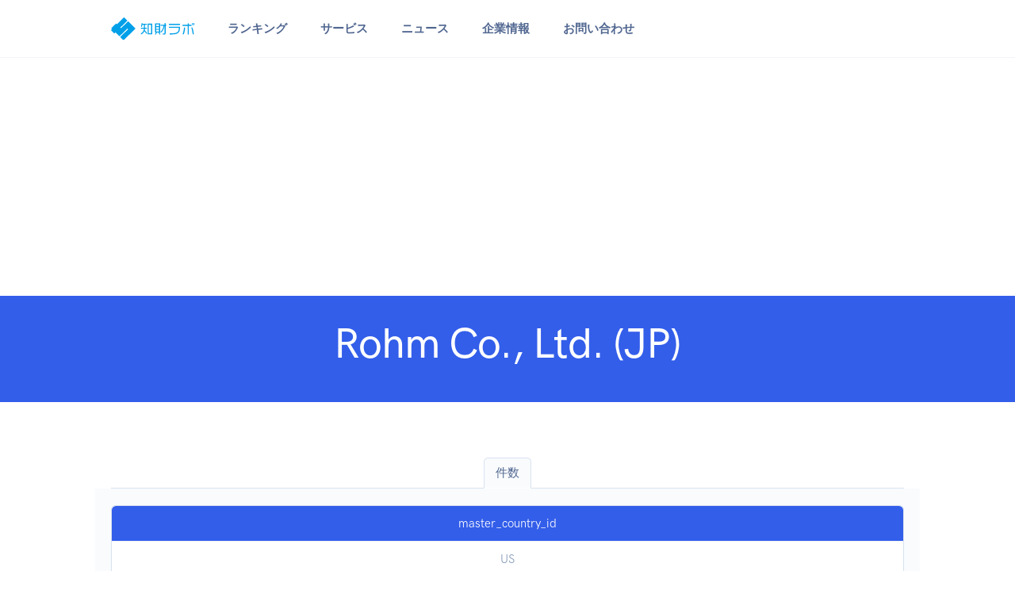

--- FILE ---
content_type: text/html; charset=UTF-8
request_url: https://jp-ip.com/ranking-stats/foreign/1/6/2022/1/31401
body_size: 6179
content:
<!DOCTYPE html>
<html>
<head>
    <!-- Global site tag (gtag.js) - Google Analytics -->
    <script async src="https://www.googletagmanager.com/gtag/js?id=G-9HW8109R8M"></script>
    <script>
        window.dataLayer = window.dataLayer || [];
        function gtag(){dataLayer.push(arguments);}
        gtag('js', new Date());

        gtag('config', 'G-9HW8109R8M');
    </script>
    <meta charset="utf-8"><meta name="viewport" content="width=device-width, initial-scale=1, shrink-to-fit=no">
<title>Rohm Co., Ltd. (JP) | 知財ラボ</title>
<link rel="icon" href="/img/favicon/jpip_favicon.svg" type="image/svg+xml">


<meta property="og:locale" content="ja_JP"/>
<meta property="og:type" content="article"/>
<meta property="og:site_name" content="知財ラボ"/>
<meta property="og:title" content="Rohm Co., Ltd. (JP) | 知財ラボ"/>
<meta property="og:url" content="https://jp-ip.com/ranking-stats/foreign/1/6/2022/1/31401"/>

<meta property="og:image" content="https://jp-ip.com/img/rootip/ogp.jpg"/>
<meta property="og:image:secure_url" content="https://jp-ip.com/img/rootip/ogp.jpg"/>
<meta property="og:image:width" content="1200"/>
<meta property="og:image:height" content="630"/>

<meta name="twitter:card" content="summary_large_image"/>
<meta name="twitter:title" content="Rohm Co., Ltd. (JP) | 知財ラボ"/>
<meta name="twitter:image" content="https://jp-ip.com/img/rootip/ogp.jpg"/>

<link rel="stylesheet" href="/css/Feather/feather.css"><link rel="stylesheet" href="/css/flickity/dist/flickity.min.css"><link rel="stylesheet" href="/css/flickity-fade/flickity-fade.css"><link rel="stylesheet" href="/css/aos/dist/aos.css"><link rel="stylesheet" href="/css/jarallax/dist/jarallax.css"><link rel="stylesheet" href="/css/highlightjs/styles/vs2015.css"><link rel="stylesheet" href="/css/%40fancyapps/fancybox/dist/jquery.fancybox.min.css"><link rel="stylesheet" href="/css/quill/dist/quill.core.css"><link rel="stylesheet" href="/css/quill/dist/quill.snow.css">
<link rel="stylesheet" href="/css/flatpickr/dist/flatpickr.min.css"><link rel="stylesheet" href="/css/flatpickr-button-plugin/flatpickr-button-plugin.css">
<!-- Theme CSS -->
<link rel="stylesheet" href="/css/theme.min.css"><link rel="stylesheet" href="/css/mystyle.css?ver=0.02">
</head>
<body class="pt-10 pt-md-0" style="overflow: visible;">
<!-- Search  -->
<div class="modal fade" id="modalDiv" tabindex="-1" role="dialog" aria-labelledby="modalDiv" aria-hidden="true">
    <div class="modal-dialog modal-lg modal-dialog-centered" role="document">
        <div class="modal-content">
            <div class="card card-row">
                <div class="row no-gutters">
                    <div class="p-4" id="dialog"></div>
                </div> <!-- / .row -->
            </div>
        </div>
    </div>
</div>
<nav class="navbar navbar-expand-lg navbar-light bg-white border-bottom">
    <div class="container">
        <!-- Brand -->
                <a href="/" class="navbar-brand" style="padding-top:0;padding-bottom:.25rem"><img src="/img/logo/logo_jpip_blue.svg" alt="知財ラボ" class="navbar-brand-img" style="height:2.1rem;"></a>        <!-- Toggler -->
        <button class="navbar-toggler" type="button" data-toggle="collapse" data-target="#navbarCollapse" aria-controls="navbarCollapse" aria-expanded="false" aria-label="Toggle navigation">
            <span class="navbar-toggler-icon"></span>
        </button>
        <!-- Collapse -->
        <div class="collapse navbar-collapse" id="navbarCollapse">
            <!-- Toggler -->
            <button class="navbar-toggler" type="button" data-toggle="collapse" data-target="#navbarCollapse" aria-controls="navbarCollapse" aria-expanded="false" aria-label="Toggle navigation">
                <i class="fe fe-x"></i>
            </button>
            <!-- Navigation -->
            <ul class="navbar-nav ml-5">
                <li class="nav-item dropdown">
                    <a class="nav-link dropdown-toggle" id="navbarRanking" data-toggle="dropdown" href="#" aria-haspopup="true" aria-expanded="false">
                        ランキング
                    </a>
                    <div class="dropdown-menu dropdown-menu-lg" aria-labelledby="navbarRanking">
                        <div class="row no-gutters">
                            <div class="col">
                                <div class="row no-gutters mb-5">
                                    <a href="/ranking-list/list">国内知財ランキング一覧</a>                                </div>
                                <div class="row no-gutters mb-5">
                                                                            <div class="col-12 col-lg-3">
                                            <h6 class="dropdown-header">特許</h6>
                                                                                            <a href="/ranking-list/index/1/1" class="dropdown-item">出願人</a>                                                                                            <a href="/ranking-list/index/2/1" class="dropdown-item">事務所</a>                                                                                    </div>
                                                                            <div class="col-12 col-lg-3">
                                            <h6 class="dropdown-header">実用新案</h6>
                                                                                            <a href="/ranking-list/index/1/2" class="dropdown-item">出願人</a>                                                                                            <a href="/ranking-list/index/2/2" class="dropdown-item">事務所</a>                                                                                    </div>
                                                                            <div class="col-12 col-lg-3">
                                            <h6 class="dropdown-header">意匠</h6>
                                                                                            <a href="/ranking-list/index/1/3" class="dropdown-item">出願人</a>                                                                                            <a href="/ranking-list/index/2/3" class="dropdown-item">事務所</a>                                                                                    </div>
                                                                            <div class="col-12 col-lg-3">
                                            <h6 class="dropdown-header">商標</h6>
                                                                                            <a href="/ranking-list/index/1/4" class="dropdown-item">出願人</a>                                                                                            <a href="/ranking-list/index/2/4" class="dropdown-item">事務所</a>                                                                                    </div>
                                                                    </div>
                                <div class="row no-gutters my-5">
                                    <a href="/ranking-list/list/1">外国知財ランキング一覧</a>                                </div>
                                <div class="row no-gutters">
                                                                                <div class="col-12 col-lg-3">
                                                <h6 class="dropdown-header">米国特許</h6>
                                                                                                    <a href="/ranking-list/foreign/1/6/2023/0" class="dropdown-item">出願人</a>                                                                                                    <a href="/ranking-list/foreign/2/6/2023/0" class="dropdown-item">事務所</a>                                                                                            </div>

                                                                                    <div class="col-12 col-lg-3">
                                                <h6 class="dropdown-header">米国特許JP特集</h6>
                                                                                                    <a href="/ranking-list/foreign/1/6/2023/1" class="dropdown-item">出願人</a>                                                                                                    <a href="/ranking-list/foreign/2/6/2023/1" class="dropdown-item">事務所</a>                                                                                            </div>

                                                                                                                        <div class="col-12 col-lg-3">
                                                <h6 class="dropdown-header">欧州特許</h6>
                                                                                                    <a href="/ranking-list/foreign/1/254/2023/0" class="dropdown-item">出願人</a>                                                                                                    <a href="/ranking-list/foreign/2/254/2023/0" class="dropdown-item">事務所</a>                                                                                            </div>

                                                                                    <div class="col-12 col-lg-3">
                                                <h6 class="dropdown-header">欧州特許JP特集</h6>
                                                                                                    <a href="/ranking-list/foreign/1/254/2023/1" class="dropdown-item">出願人</a>                                                                                                    <a href="/ranking-list/foreign/2/254/2023/1" class="dropdown-item">事務所</a>                                                                                            </div>

                                                                                                            </div>
                            </div>
                        </div>
                    </div> <!-- / .row -->
                </li>

                <li class="nav-item dropdown">
                    <a class="nav-link dropdown-toggle" id="navbarServices" data-toggle="dropdown" href="#" aria-haspopup="true" aria-expanded="false">
                        サービス
                    </a>
                    <div class="dropdown-menu dropdown-menu-md p-0" aria-labelledby="navbarServices">
                        <div class="row no-gutters">
                            <div class="col">
                                <div class="dropdown-body">
                                    <div class="row no-gutters">
                                        <div class="col-12">
                                            <h6 class="dropdown-header">効率化ツール</h6>
                                            <a href="/checker" class="dropdown-item">明細書チェックツール（日本語）</a>                                            <a href="/checker/index/en" class="dropdown-item">明細書チェックツール（英語）</a>
                                            <h6 class="dropdown-header mt-5">電子書籍</h6>
                                            <a href="/pages/digital_book" class="dropdown-item">知財ラボの電子書籍 好評発売中</a>                                        </div>
                                    </div> <!-- / .row -->
                                </div>
                            </div>
                        </div> <!-- / .row -->
                    </div>
                </li>

                <li class="nav-item dropdown">
                    <a class="nav-link dropdown-toggle" id="navbarNews" data-toggle="dropdown" href="#" aria-haspopup="true" aria-expanded="false">
                        ニュース
                    </a>
                    <ul class="dropdown-menu" aria-labelledby="navbarNews">
                        <li class="dropdown-item"><a href="/article" class="dropdown-item">新着情報</a></li>
                        <li class="dropdown-item"><a href="/news" class="dropdown-item">知財ニュースリンク</a></li>
                    </ul>
                </li>

                <li class="nav-item dropdown">
                    <a class="nav-link dropdown-toggle" id="navbarAbout" data-toggle="dropdown" href="#" aria-haspopup="true" aria-expanded="false">
                        企業情報
                    </a>
                    <ul class="dropdown-menu" aria-labelledby="navbarAbout">
                        <li class="dropdown-item"><a href="/pages/about" class="dropdown-item">運営会社</a></li>
                        <li class="dropdown-item"><a href="/pages/terms_of_service" class="dropdown-item">利用規約</a></li>
                        <li class="dropdown-item"><a href="/pages/privacy_policy" class="dropdown-item">プライバシーポリシー</a></li>
                        <li class="dropdown-item"><a href="/pages/law_display" class="dropdown-item">特定商取引法に基づく表記</a></li>
                        <!--<li class="dropdown-item"><a href="/pages/advertisement" class="dropdown-item">広告掲載のご案内</a></li>-->
                    </ul>
                </li>

                <li class="nav-item dropdown">
                    <a class="nav-link dropdown-toggle" id="navbarContact" data-toggle="dropdown" href="#" aria-haspopup="true" aria-expanded="false">
                        お問い合わせ
                    </a>
                    <ul class="dropdown-menu" aria-labelledby="navbarContact">
                        <li class="dropdown-item"><a href="/contact" class="dropdown-item">お問い合わせ</a></li>
                        <li class="dropdown-item"><a href="/contact/book" class="dropdown-item">電子書籍申込</a></li>
                    </ul>
                </li>

                            </ul>
                    </div>
    </div>
</nav>
<section class="py-4 py-md-6 bg-primary mb-10" id="header">
    <div class="container">
        <div class="row justify-content-center">
            <div class="col-12 col-md-11 col-lg-10 text-center">
                <h1 class="display-2 font-weight-bold text-white">Rohm Co., Ltd. (JP)</h1>
                <p class="lead text-white mb-0"></p>
            </div>
        </div>
    </div>
</section>

<section>
    <div class="container">
        <div class="row justify-content-center text-center">
            <div class="col-12">
                <div class="">
                                            <ul class="nav nav-tabs justify-content-center">
            <li class="nav-item">
            <a href="/stats/foreign/1/6/2022/1/31401" class="nav-link active bg-light">件数</a>        </li>
    </ul>
                                        <div class="row justify-content-center py-5 mb-8 bg-light">
    <div class="col">
        <div class="card  border border-gray-300 text-center">
            <div class="card-header bg-primary text-white p-3">master_country_id</div>
            <div class="card-body text-center p-3">
                <p class="text-muted mb-0"><span class='mx-1'>US</span></p>
            </div>
        </div>
    </div>
</div>
                </div>
            </div>
        </div>
    </div>
</section>
<section class="mb-10">
    <div class="container">
        <div class="row justify-content-center">
            <div class="col-12 col-lg-10">
                <p class="h2 text-center">
                    Rohm Co., Ltd. (JP)                </p>
                <p class="text-center">
                    件数チャート (公開日2022/12/27まで)
                </p>
                <div>
                    <canvas id="statsNumberChart" class="chart-canvas" style="height: 500px"></canvas>
                </div>
            </div>
        </div>
    </div>
</section>
<section class="mt-8 mb-10">
    <div class="container">
        <div class="row justify-content-center">
    <div class="col-12 text-center mb-5 mb-md-6" >
                    <span class="badge badge-pill badge-primary-soft mb-3">
                <span class="h6 text-uppercase">digital book</span>
            </span>
                <h1 class=" ">知財ラボの電子書籍</h1>
                    <p class="font-size-lg text-gray-700">日米欧特許庁の公開データから特許事務所と出願企業の取引関係を分析<br />他社出願傾向の把握や、コンフリクトチェックに最適です<br />
                    <span class='text-danger'>2024年版好評発売中</span></p>
            </div>
</div>
        <div class="row justify-content-center">
            <div class="col-12 text-center mb-5 mb-md-6">
                <a href="/pages/digital-book" target="_blank"><img src="/img/rootip/book_700_300.png" alt="知財ラボの電子書籍" width="700" height="300"></a>            </div>
        </div>
    </div>
</section>
    <section class="mb-10">
        <div class="container">
            <div class="row justify-content-center">
    <div class="col-12 text-center mb-5 mb-md-6" >
                    <span class="badge badge-pill badge-primary-soft mb-3">
                <span class="h6 text-uppercase">Related Ranking</span>
            </span>
                <h1 class=" ">関連ランキング</h1>
                    <p class="font-size-lg text-gray-700">Rohm Co., Ltd. (JP) (公開日基準)</p>
            </div>
</div>
                            <div class="row justify-content-center">
            <div class="col-12 col-md-10 col-lg-6 mb-5" data-aos="fade-up">
            <div class="card card-border border-primary text-center">
                <div class="card-body bg-white shadow-light">
                    <p class="h3 mb-5">特許</p>
                    <table class="table table-sm">
                        <thead>
                        <tr>
                            <th>年</th>
                            <th></th>
                            <th>ランク</th>
                            <th>件数</th>
                        </tr>
                        </thead>
                        <tbody>
                        <tr><td><a href="/ranking-list/foreign/1/6/2020/1?page=4">2020</a></td> <td>US 日本出願人限定</td> <td class="text-right">35</td> <td class="text-right">254</td></tr>
<tr><td><a href="/ranking-list/foreign/1/6/2021/1?page=4">2021</a></td> <td>US 日本出願人限定</td> <td class="text-right">38</td> <td class="text-right">216</td></tr>
<tr><td><a href="/ranking-list/foreign/1/6/2022/1?page=5">2022</a></td> <td>US 日本出願人限定</td> <td class="text-right">43</td> <td class="text-right">188</td></tr>
<tr><td><a href="/ranking-list/foreign/1/6/2023/1?page=4">2023</a></td> <td>US 日本出願人限定</td> <td class="text-right">33</td> <td class="text-right">192</td></tr>                        </tbody>
                    </table>
                </div>
            </div>
        </div>
    </div>
                    </div>
    </section>
<section class="mb-10">
    <div class="container">
        <div class="row justify-content-center">
    <div class="col-12 text-center mb-5 mb-md-6" >
                    <span class="badge badge-pill badge-primary-soft mb-3">
                <span class="h6 text-uppercase">Ranking</span>
            </span>
                <h1 class=" ">ランキング</h1>
                    <p class="font-size-lg text-gray-700">特許情報標準データから集計した知財ランキング</p>
            </div>
</div>
        <div class="row justify-content-center">
            <div class="col-12 col-md-6 col-lg-3 mb-5" data-aos="fade-up">
            <div class="card card-border border-primary text-center">
                <div class="card-body bg-white shadow-light">
                    <p class="h3 mb-5">
                        <span class="">
                            <i class="fe fe-check"></i>
                        </span>
                        特許</p>
                    <!-- <img src="/img/rootip/icon/law_1.png" class="w-50 mb-5" style="height:90px;" alt=""> -->
                    <table class="table table-sm">
                                                <tr>
                            <th class="text-left font-weight-normal">出願人</th>
                                                            <td class=""><a href="/ranking-list/index/1/1/2/2023" class="">2023</a>                                                            <td class=""><a href="/ranking-list/index/1/1/2/2022" class="">2022</a>                                                    </tr>
                                                <tr>
                            <th class="text-left font-weight-normal">事務所</th>
                                                            <td class=""><a href="/ranking-list/index/2/1/2/2023" class="">2023</a>                                                            <td class=""><a href="/ranking-list/index/2/1/2/2022" class="">2022</a>                                                    </tr>
                                            </table>
                </div>
            </div>
        </div>
            <div class="col-12 col-md-6 col-lg-3 mb-5" data-aos="fade-up">
            <div class="card card-border border-secondary text-center">
                <div class="card-body bg-white shadow-light">
                    <p class="h3 mb-5">
                        <span class="">
                            <i class="fe fe-check"></i>
                        </span>
                        実用新案</p>
                    <!-- <img src="/img/rootip/icon/law_2.png" class="w-50 mb-5" style="height:90px;" alt=""> -->
                    <table class="table table-sm">
                                                <tr>
                            <th class="text-left font-weight-normal">出願人</th>
                                                            <td class=""><a href="/ranking-list/index/1/2/2/2023" class="">2023</a>                                                            <td class=""><a href="/ranking-list/index/1/2/2/2022" class="">2022</a>                                                    </tr>
                                                <tr>
                            <th class="text-left font-weight-normal">事務所</th>
                                                            <td class=""><a href="/ranking-list/index/2/2/2/2023" class="">2023</a>                                                            <td class=""><a href="/ranking-list/index/2/2/2/2022" class="">2022</a>                                                    </tr>
                                            </table>
                </div>
            </div>
        </div>
            <div class="col-12 col-md-6 col-lg-3 mb-5" data-aos="fade-up">
            <div class="card card-border border-success text-center">
                <div class="card-body bg-white shadow-light">
                    <p class="h3 mb-5">
                        <span class="">
                            <i class="fe fe-check"></i>
                        </span>
                        意匠</p>
                    <!-- <img src="/img/rootip/icon/law_3.png" class="w-50 mb-5" style="height:90px;" alt=""> -->
                    <table class="table table-sm">
                                                <tr>
                            <th class="text-left font-weight-normal">出願人</th>
                                                            <td class=""><a href="/ranking-list/index/1/3/2/2023" class="">2023</a>                                                            <td class=""><a href="/ranking-list/index/1/3/2/2022" class="">2022</a>                                                    </tr>
                                                <tr>
                            <th class="text-left font-weight-normal">事務所</th>
                                                            <td class=""><a href="/ranking-list/index/2/3/2/2023" class="">2023</a>                                                            <td class=""><a href="/ranking-list/index/2/3/2/2022" class="">2022</a>                                                    </tr>
                                            </table>
                </div>
            </div>
        </div>
            <div class="col-12 col-md-6 col-lg-3 mb-5" data-aos="fade-up">
            <div class="card card-border border-danger text-center">
                <div class="card-body bg-white shadow-light">
                    <p class="h3 mb-5">
                        <span class="">
                            <i class="fe fe-check"></i>
                        </span>
                        商標</p>
                    <!-- <img src="/img/rootip/icon/law_4.png" class="w-50 mb-5" style="height:90px;" alt=""> -->
                    <table class="table table-sm">
                                                <tr>
                            <th class="text-left font-weight-normal">出願人</th>
                                                            <td class=""><a href="/ranking-list/index/1/4/2/2023" class="">2023</a>                                                            <td class=""><a href="/ranking-list/index/1/4/2/2022" class="">2022</a>                                                    </tr>
                                                <tr>
                            <th class="text-left font-weight-normal">事務所</th>
                                                            <td class=""><a href="/ranking-list/index/2/4/2/2023" class="">2023</a>                                                            <td class=""><a href="/ranking-list/index/2/4/2/2022" class="">2022</a>                                                    </tr>
                                            </table>
                </div>
            </div>
        </div>
    </div>
    </div>
</section>
<section class="mb-10">
    <div class="container">
        <div class="row justify-content-center">
            <div class="col-12 col-md-10 col-lg-8 text-center">
                <span class="badge badge-pill badge-primary-soft mb-6 lift">
                    PR / 広告
                </span>
            </div>
        </div>
        <div class="row justify-content-center">
            <div class="col-12 col-md-10 col-lg-8 text-center">
                <script async src="https://pagead2.googlesyndication.com/pagead/js/adsbygoogle.js?client=ca-pub-5623481545692478"
                        crossorigin="anonymous"></script>
                <!-- middle -->
                <ins class="adsbygoogle"
                     style="display:block"
                     data-ad-client="ca-pub-5623481545692478"
                     data-ad-slot="7145327775"
                     data-ad-format="auto"
                     data-full-width-responsive="true"></ins>
                <script>
                    (adsbygoogle = window.adsbygoogle || []).push({});
                </script>
            </div>
        </div>
    </div>
</section>



<section class="py-8 py-md-11 bg-dark">
    <div class="container">
        <div class="row justify-content-center">
            <div class="col-12 col-md-11 col-lg-11 text-center">
                <span class="badge badge-pill badge-gray-700-soft mb-4">
                    <span class="h6 font-weight-bold text-uppercase">NOTICE</span>
                </span>
                <!-- Heading -->
                <h1 class="display-4 text-white">表示データについて</h1>
                <!-- Text -->
                <p class="text-white-80 mb-6 mb-md-8 text-left">
                    当サイトは、法律の規定により公開される公報、及び、特許庁から提供される特許情報標準データの件数に準じた情報を示すものであって、
                    当該情報は、知的財産権に関する数ある評価指標の１つに過ぎず、各事務所／出願人の優劣を示すものではありません。
                    明細書の品質や、発明の技術レベルといった指標を件数のみから読み取ることはできません。
                    正確な情報提供に努めておりますが、当サイトの集計に誤りがある場合があります。
                    法律毎に出願から公報又は特許情報標準データの発行までに数か月～1年半のタイムラグがあり、また、全ての出願が公開されるわけではありません。
                </p>
            </div>
        </div> <!-- / .row -->
    </div> <!-- / .container -->
</section>

<!-- SHAPE
    ================================================== -->
<div class="position-relative">
    <div class="shape shape-bottom shape-fluid-x svg-shim text-gray-200">
        <svg viewBox="0 0 2880 48" fill="none" xmlns="http://www.w3.org/2000/svg"><path d="M0 48h2880V0h-720C1442.5 52 720 0 720 0H0v48z" fill="currentColor"/></svg>
    </div>
</div>

<section class="mt-8 mb-10">
    <div class="container">
        <div class="row justify-content-center">
            <div class="col-12 text-center mb-5 mb-md-6">
                <span class="badge badge-pill badge-primary-soft mb-3">
                    <span class="h6 text-uppercase">PR</span>
                </span>
            </div>
        </div>
                <div class="row justify-content-center">
                            <div class="col-12 col-md-6 col-lg-4 text-center">
                    <a href="https://rootip.co.jp" target="_blank"><img src="/img/rootip/cloud_300_250.jpg" class="img-fluid lift" alt="特許管理システム"></a>                                            <p class="m-0 mt-2 text-gray-700 text-center">弁理士開発のクラウド知財管理システム<br />150社/2200ユーザ超の導入実績！</p>
                                    </div>
                            <div class="col-12 col-md-6 col-lg-4 text-center">
                    <a href="/pages/digital-book" target="_blank"><img src="/img/rootip/book_300_200.png" class="img-fluid lift" alt="電子書籍"></a>                                            <p class="m-0 mt-2 text-gray-700 text-center">事務所と企業の取引関係を一覧表示<br />PDF形式 / 即日納品出来ます！</p>
                                    </div>
                    </div>
    </div>
</section>

<footer class="py-8 py-md-11 bg-gray-200">
    <div class="container">
        <div class="row">
            <div class="col-12 col-md-4 col-lg-3">

                <!-- Brand -->
                <img src="/img/logo/logo_jpip_blue.svg" alt="知財ラボ" class="footer-brand img-fluid mb-4" style="height:2rem;">
                <p class="text-gray-700 mb-5">〒105-0003<br />
                    東京都港区西新橋1-13-1<br />
                    DLXビルディング8F<br />
                    03-6273-3953                </p>
            </div>
            <div class="col-6 col-md-4 col-lg-2">

                <!-- Heading -->
                <h6 class="font-weight-bold text-uppercase text-gray-700">
                    JP Rankings
                </h6>

                <!-- List -->
                <ul class="list-unstyled text-muted mb-6">
                                                                        <li class="mb-3"><a href="/ranking-list/index/1/1" class="text-reset">特許-出願人</a>                                                    <li class="mb-3"><a href="/ranking-list/index/2/1" class="text-reset">特許-事務所</a>                        </li>
                                                                        <li class="mb-3"><a href="/ranking-list/index/1/2" class="text-reset">実用新案-出願人</a>                                                    <li class="mb-3"><a href="/ranking-list/index/2/2" class="text-reset">実用新案-事務所</a>                        </li>
                                                                        <li class="mb-3"><a href="/ranking-list/index/1/3" class="text-reset">意匠-出願人</a>                                                    <li class="mb-3"><a href="/ranking-list/index/2/3" class="text-reset">意匠-事務所</a>                        </li>
                                                                        <li class="mb-3"><a href="/ranking-list/index/1/4" class="text-reset">商標-出願人</a>                                                    <li class="mb-3"><a href="/ranking-list/index/2/4" class="text-reset">商標-事務所</a>                        </li>
                                    </ul>

            </div>
            <div class="col-6 col-md-4 offset-md-4 col-lg-2 offset-lg-0">

                <!-- Heading -->
                <h6 class="font-weight-bold text-uppercase text-gray-700">
                    Foreign Rankings
                </h6>

                <!-- List -->
                <ul class="list-unstyled text-muted mb-6">
                                                                                <li class="mb-3">
                                    <a href="/ranking-list/foreign/1/6/2023/0" class="text-reset">米国-出願人</a></li>
                                                            <li class="mb-3">
                                    <a href="/ranking-list/foreign/2/6/2023/0" class="text-reset">米国-事務所</a></li>
                                                                                                                <li class="mb-3">
                                    <a href="/ranking-list/foreign/1/6/2023/1" class="text-reset">米国JP特集-出願人</a></li>
                                                            <li class="mb-3">
                                    <a href="/ranking-list/foreign/2/6/2023/1" class="text-reset">米国JP特集-事務所</a></li>
                                                                                                                                    <li class="mb-3">
                                    <a href="/ranking-list/foreign/1/254/2023/0" class="text-reset">欧州-出願人</a></li>
                                                            <li class="mb-3">
                                    <a href="/ranking-list/foreign/2/254/2023/0" class="text-reset">欧州-事務所</a></li>
                                                                                                                <li class="mb-3">
                                    <a href="/ranking-list/foreign/1/254/2023/1" class="text-reset">欧州JP特集-出願人</a></li>
                                                            <li class="mb-3">
                                    <a href="/ranking-list/foreign/2/254/2023/1" class="text-reset">欧州JP特集-事務所</a></li>
                                                                                        </ul>

            </div>

            <div class="col-6 col-md-4 col-lg-2">
                <!-- Heading -->
                <h6 class="font-weight-bold text-uppercase text-gray-700">
                    News
                </h6>

                <!-- List -->
                <ul class="list-unstyled text-muted mb-6">
                    <li class="mb-3"><a href="/article" class="text-reset">新着情報</a></li>
                    <li class="mb-3"><a href="/news" class="text-reset">知財ニュースリンク</a></li>
                </ul>

                <!-- Heading -->
                <h6 class="font-weight-bold text-uppercase text-gray-700">
                    プロ向けツール
                </h6>

                <!-- List -->
                <ul class="list-unstyled text-muted mb-6">
                    <li class="mb-3"><a href="/checker" class="text-reset">明細書チェックツール（日本語）</a></li>
                    <li class="mb-3"><a href="/checker/index/en" class="text-reset">明細書チェックツール（英語）</a></li>
                </ul>

            </div>
            <div class="col-6 col-md-4 col-lg-2">
                <!-- Heading -->
                <h6 class="font-weight-bold text-uppercase text-gray-700">
                    About
                </h6>

                <!-- List -->
                <ul class="list-unstyled text-muted mb-6">
                    <li class="mb-3"><a href="/pages/about" class="text-reset">運営会社</a></li>
                    <li class="mb-3"><a href="/pages/terms_of_service" class="text-reset">利用規約</a></li>
                    <li class="mb-3"><a href="/pages/privacy_policy" class="text-reset">Privacy Policy</a></li>
                    <li class="mb-3"><a href="/pages/law_display" class="text-reset">特定商取引法に基づく表記</a></li>
                </ul>
            </div>
        </div> <!-- / .row -->
    </div> <!-- / .container -->
</footer>
<!-- Libs JS -->
<script src="/js/jquery/dist/jquery.min.js"></script><script src="/js/bootstrap/dist/js/bootstrap.bundle.min.js"></script><script src="/js/flickity/dist/flickity.pkgd.min.js"></script><script src="/js/flickity-fade/flickity-fade.js"></script><script src="/js/aos/dist/aos.js"></script><script src="/js/smooth-scroll/dist/smooth-scroll.min.js"></script><script src="/js/jarallax/dist/jarallax.min.js"></script><script src="/js/jarallax/dist/jarallax-video.min.js"></script><script src="/js/jarallax/dist/jarallax-element.min.js"></script><script src="/js/typed.js/lib/typed.min.js"></script><script src="/js/countup.js/dist/countUp.min.js"></script><script src="/js/highlightjs/highlight.pack.min.js"></script><script src="/js/%40fancyapps/fancybox/dist/jquery.fancybox.min.js"></script><script src="/js/isotope-layout/dist/isotope.pkgd.min.js"></script><script src="/js/imagesloaded/imagesloaded.pkgd.min.js"></script><script src="/js/quill/dist/quill.min.js"></script>
<!-- From DashKit -->
<script src="/js/flatpickr/dist/flatpickr.min.js"></script><script src="/js/flatpickr-button-plugin/flatpickr-button-plugin.js"></script><script src="/js/chart.js/dist/Chart.min.js"></script><script src="/js/chart.js/Chart.extension.js"></script>
<!-- Theme JS -->
<script src="/js/theme.min.js"></script><script src="/js/mylib/flatpickr-setup.js"></script><script src="/js/myjs.js?ver=0.05"></script>

    <script type="text/javascript">
        !function () {
            var e = document.getElementById("statsNumberChart");
            "undefined" != typeof Chart && e && new Chart(e, {
                type: "bar",
                options: {
                    scales: {
                        yAxes: [{
                            id: "yAxisOne", type: "linear", display: "auto", ticks: {
                                callback: function (e) {
                                    return e + "件"
                                }
                            }
                        }]
                    }
                },
                data: {
                    labels: ["2020","2021","2022","2023"],
                    datasets: [{
                        label: "件数",
                        data: [254,216,188,192],
                        yAxisID: "yAxisOne"
                    }]
                }
            })
        }();
    </script>
</body>
</html>


--- FILE ---
content_type: text/html; charset=utf-8
request_url: https://www.google.com/recaptcha/api2/aframe
body_size: 268
content:
<!DOCTYPE HTML><html><head><meta http-equiv="content-type" content="text/html; charset=UTF-8"></head><body><script nonce="Pi60N5BqyPYiQ9TPCDcL3Q">/** Anti-fraud and anti-abuse applications only. See google.com/recaptcha */ try{var clients={'sodar':'https://pagead2.googlesyndication.com/pagead/sodar?'};window.addEventListener("message",function(a){try{if(a.source===window.parent){var b=JSON.parse(a.data);var c=clients[b['id']];if(c){var d=document.createElement('img');d.src=c+b['params']+'&rc='+(localStorage.getItem("rc::a")?sessionStorage.getItem("rc::b"):"");window.document.body.appendChild(d);sessionStorage.setItem("rc::e",parseInt(sessionStorage.getItem("rc::e")||0)+1);localStorage.setItem("rc::h",'1768378428775');}}}catch(b){}});window.parent.postMessage("_grecaptcha_ready", "*");}catch(b){}</script></body></html>

--- FILE ---
content_type: application/javascript; charset=utf-8
request_url: https://jp-ip.com/js/myjs.js?ver=0.05
body_size: 1484
content:
window.chartColors = {
    red: 'rgb(255, 99, 132)',
    orange: 'rgb(255, 159, 64)',
    yellow: 'rgb(255, 205, 86)',
    green: 'rgb(75, 192, 192)',
    blue: 'rgb(54, 162, 235)',
    purple: 'rgb(153, 102, 255)',
    grey: 'rgb(201, 203, 207)'
};

function conditional(id) {
    var docTop = $(window).scrollTop();
    var docBottom = docTop + $(window).height();
    var elemTop = $(id).offset().top;
    var elemBottom = elemTop + $(id).height();
    return (elemTop <= docBottom) && (docTop <= elemBottom);
}

function rootip_activate_nab_div(nav_id, div_class, active_nav_class = "") {
    $(nav_id).parents(".nav").find(".nav-link").removeClass("active");
    if (active_nav_class != "") {
        $(nav_id).parents(".nav").find(".nav-link").removeClass(active_nav_class);
    }

    $(nav_id).addClass("active");
    if (active_nav_class != "") {
        $(nav_id).addClass(active_nav_class);
    }

    $(div_class).hide();
    $(nav_id + "_div").fadeIn(100);
}

function rootip_checkbox_check(elem){
    elem.find("input[type='checkbox']").each(function(){
        $(this).prop('checked',true);
    });
}
function rootip_checkbox_clear(elem){
    elem.find("input[type='checkbox']").each(function(){
        $(this).prop('checked',false);
    });
}

$(document).ready(function(){
    $("#file-attach").change(function() {
        var file = $(this).prop('files')[0];
        $("#file-name").val(file.name);
    });
});
function rootip_clear_file(){
    $('#file-name').val('');
}

!function (e) {
    e.matches = e.matches || e.mozMatchesSelector || e.msMatchesSelector || e.oMatchesSelector || e.webkitMatchesSelector, e.closest = e.closest || function (e) {
        return this ? this.matches(e) ? this : this.parentElement ? this.parentElement.closest(e) : null : null
    }
}(Element.prototype), function () {
    var e = {300: "#E3EBF6", 600: "#95AAC9", 700: "#6E84A3", 800: "#152E4D", 900: "#283E59"},
        t = {100: "#D2DDEC", 300: "#A6C5F7", 700: "#2C7BE5"}, a = "#FFFFFF", o = "transparent", l = "Cerebri Sans",
        n = document.querySelectorAll('[data-toggle="chart"]'), r = document.querySelectorAll('[data-toggle="legend"]');

    function f(t) {
        var a = void 0;
        return Chart.helpers.each(Chart.instances, function (e) {
            t == e.chart.canvas && (a = e)
        }), a
    }

    "undefined" != typeof Chart && (
        Chart.defaults.global.responsive = !0,
            Chart.defaults.global.maintainAspectRatio = !1,
            Chart.defaults.global.defaultColor = e[600],
            Chart.defaults.global.defaultFontColor = e[600],
            Chart.defaults.global.defaultFontFamily = l,
            Chart.defaults.global.defaultFontSize = 14,
            Chart.defaults.global.layout.padding = 0,
            Chart.defaults.global.legend.display = !1,
            Chart.defaults.global.legend.position = "bottom",
            Chart.defaults.global.legend.labels.usePointStyle = !0,
            Chart.defaults.global.legend.labels.padding = 16,
            Chart.defaults.global.elements.point.radius = 0,
            Chart.defaults.global.elements.point.hitRadius = 3,
            Chart.defaults.global.elements.point.backgroundColor = t[700],
            Chart.defaults.global.elements.line.tension = .4,
            Chart.defaults.global.elements.line.borderWidth = 3,
            Chart.defaults.global.elements.line.borderColor = t[700],
            Chart.defaults.global.elements.line.backgroundColor = o,
            Chart.defaults.global.elements.line.borderCapStyle = "rounded",
            Chart.defaults.global.elements.rectangle.backgroundColor = t[700],
            Chart.defaults.global.elements.rectangle.maxBarThickness = 10,
            Chart.defaults.global.elements.arc.backgroundColor = t[700],
            Chart.defaults.global.elements.arc.borderColor = a,
            Chart.defaults.global.elements.arc.borderWidth = 4,
            Chart.defaults.global.elements.arc.hoverBorderColor = a,
            //Chart.defaults.global.tooltips.enabled = !1,
            //Chart.defaults.global.tooltips.mode = "index",
            //Chart.defaults.global.tooltips.intersect = !1,
            //Chart.defaults.global.tooltips.custom = function (n) {},
            //Chart.defaults.global.tooltips.callbacks.label = function (e, t) {},
            Chart.defaults.doughnut.tooltips.callbacks.label = function (e, t) {
                var label = t.labels[e.index];
                var data = t.datasets[0].data[e.index];
                return label + " " + data + "%";
            },
            Chart.defaults.global.tooltips.callbacks.label = function (e, t) {
                var label = t.datasets[e.datasetIndex].label;
                var data = t.datasets[e.datasetIndex].data[e.index];
                
                label = label.replace("(右軸)", "");
                label = label.replace("(左軸)", "");
                return label + " " + data + "件";
            },
            //Chart.scaleService.updateScaleDefaults("linear", {}),
            //Chart.scaleService.updateScaleDefaults("category", {}),
        n && [].forEach.call(n, function (e) {
        }),
        r && document.addEventListener("DOMContentLoaded", function () {
        })
    )
}(), jQuery().fancybox && ($.fancybox.defaults.image.preload = 1, $.fancybox.defaults.toolbar = 1, $.fancybox.defaults.clickContent = 1), function () {
    var e = document.querySelectorAll(".highlight");
    "undefined" != typeof hljs && e && [].forEach.call(e, function (e) {
        !function (e) {
            hljs.highlightBlock(e)
        }(e)
    })
}();
